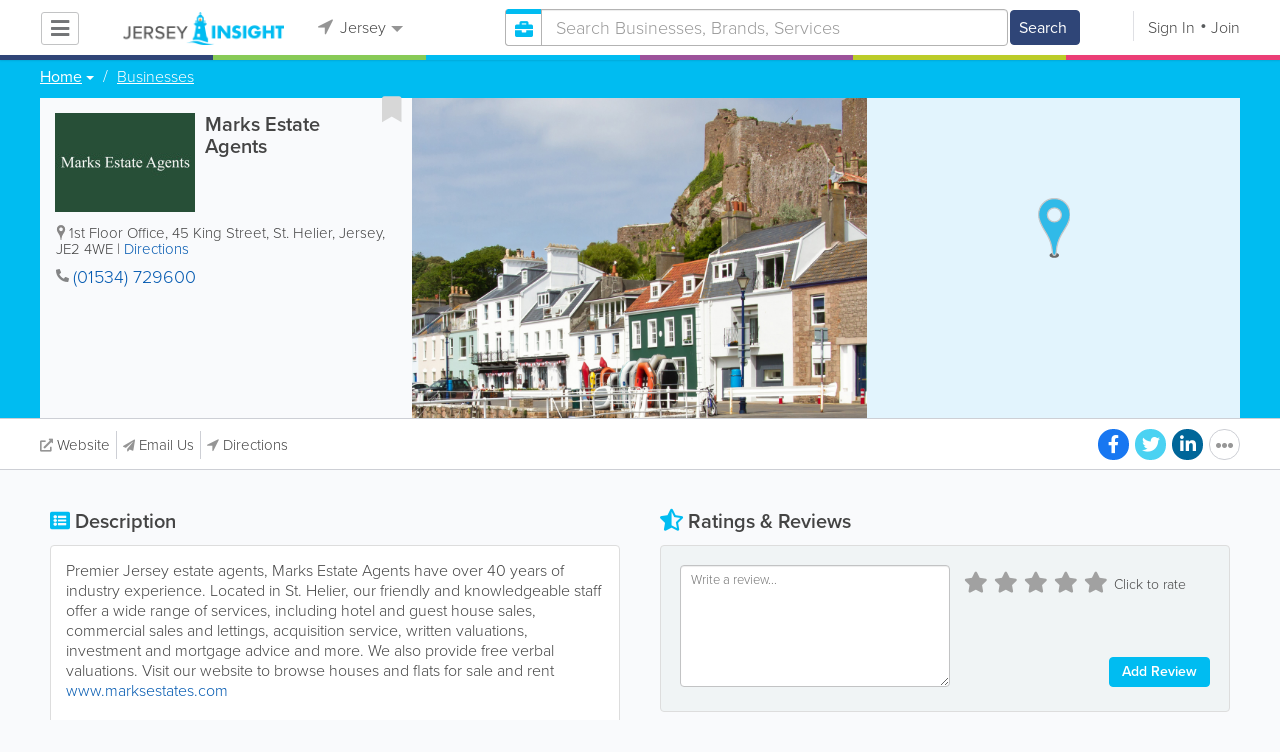

--- FILE ---
content_type: text/html; charset=utf-8
request_url: https://www.google.com/recaptcha/api2/aframe
body_size: -85
content:
<!DOCTYPE HTML><html><head><meta http-equiv="content-type" content="text/html; charset=UTF-8"></head><body><script nonce="Q54uNtmuHMyqHe1fOZ6RWQ">/** Anti-fraud and anti-abuse applications only. See google.com/recaptcha */ try{var clients={'sodar':'https://pagead2.googlesyndication.com/pagead/sodar?'};window.addEventListener("message",function(a){try{if(a.source===window.parent){var b=JSON.parse(a.data);var c=clients[b['id']];if(c){var d=document.createElement('img');d.src=c+b['params']+'&rc='+(localStorage.getItem("rc::a")?sessionStorage.getItem("rc::b"):"");window.document.body.appendChild(d);sessionStorage.setItem("rc::e",parseInt(sessionStorage.getItem("rc::e")||0)+1);localStorage.setItem("rc::h",'1769899117066');}}}catch(b){}});window.parent.postMessage("_grecaptcha_ready", "*");}catch(b){}</script></body></html>